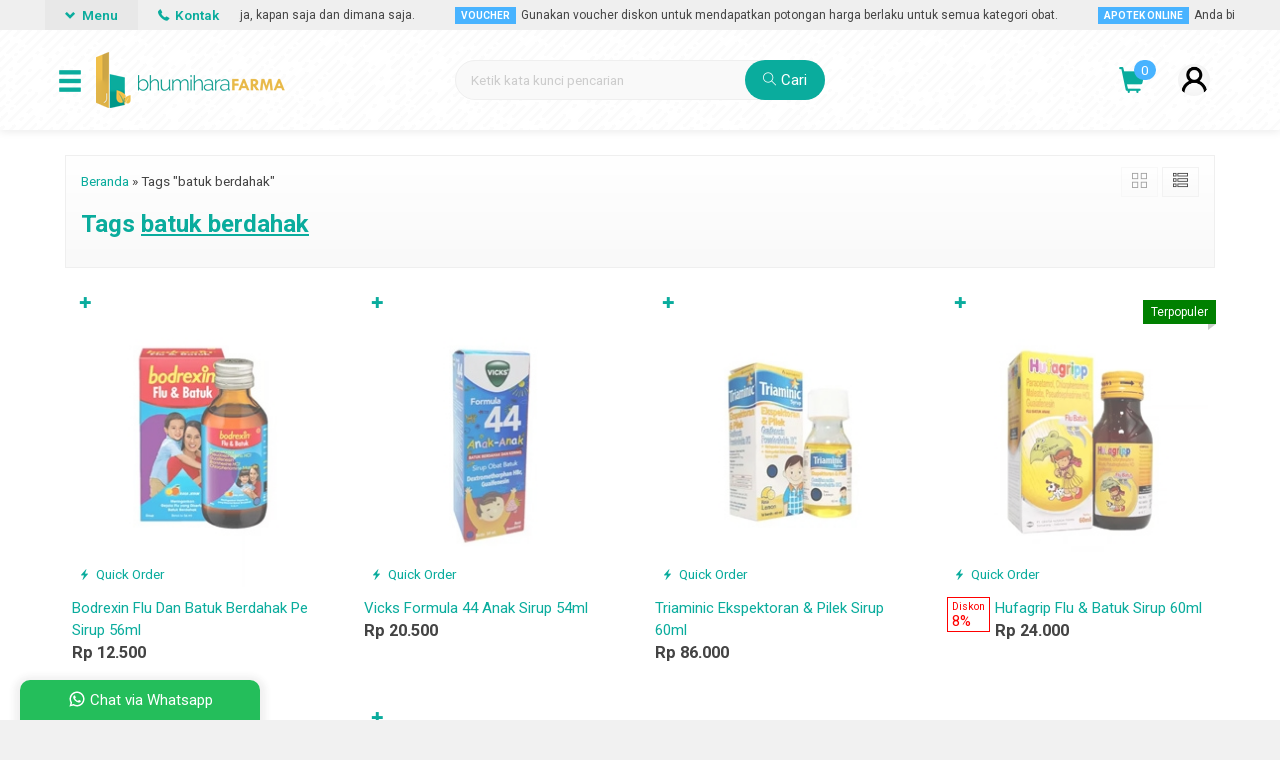

--- FILE ---
content_type: text/html; charset=UTF-8
request_url: https://www.bhumiharafarmasi.com/tag/batuk-berdahak/
body_size: 11762
content:
<!-- Archive - Oketheme.com -->
<!doctype html>
<html lang="en">
<head>
	<meta charset="UTF-8">
	<title>batuk berdahak | BhumiHara Farmasi</title>
	<meta name='robots' content='max-image-preview:large' />
<link rel='dns-prefetch' href='//fonts.googleapis.com' />
<link rel="alternate" type="application/rss+xml" title="BhumiHara Farmasi &raquo; batuk berdahak Tag Feed" href="https://www.bhumiharafarmasi.com/tag/batuk-berdahak/feed/" />
<style id='wp-img-auto-sizes-contain-inline-css' type='text/css'>
img:is([sizes=auto i],[sizes^="auto," i]){contain-intrinsic-size:3000px 1500px}
/*# sourceURL=wp-img-auto-sizes-contain-inline-css */
</style>
<link rel='stylesheet' id='mix-css' href='https://www.bhumiharafarmasi.com/wp-content/themes/olzhop-per/assets/css/mix.css?ver=1.1' media='screen' />
<link rel='stylesheet' id='oketoko-css' href='https://www.bhumiharafarmasi.com/wp-content/themes/olzhop-per/oketoko/assets/oketoko.css?ver=1.1' media='screen' />
<style id='classic-theme-styles-inline-css' type='text/css'>
/*! This file is auto-generated */
.wp-block-button__link{color:#fff;background-color:#32373c;border-radius:9999px;box-shadow:none;text-decoration:none;padding:calc(.667em + 2px) calc(1.333em + 2px);font-size:1.125em}.wp-block-file__button{background:#32373c;color:#fff;text-decoration:none}
/*# sourceURL=/wp-includes/css/classic-themes.min.css */
</style>
<link rel='stylesheet' id='oketheme-css' href='https://www.bhumiharafarmasi.com/wp-content/themes/olzhop-per/style.css?ver=1.1' media='all' />
<link rel='stylesheet' id='redux-google-fonts-olzhop_opt-css' href='https://fonts.googleapis.com/css?family=Roboto%3A100%2C200%2C300%2C400%2C500%2C600%2C700%2C800%2C900%2C100italic%2C200italic%2C300italic%2C400italic%2C500italic%2C600italic%2C700italic%2C800italic%2C900italic&#038;ver=1755828878' media='all' />
<script type="text/javascript" src="https://www.bhumiharafarmasi.com/wp-content/themes/olzhop-per/assets/js/jquery.min.js?ver=2.2.4" id="jquery-js"></script>
<link rel="https://api.w.org/" href="https://www.bhumiharafarmasi.com/wp-json/" /><link rel="alternate" title="JSON" type="application/json" href="https://www.bhumiharafarmasi.com/wp-json/wp/v2/tags/52" /><link rel="EditURI" type="application/rsd+xml" title="RSD" href="https://www.bhumiharafarmasi.com/xmlrpc.php?rsd" />
<meta name="generator" content="WordPress 6.9" />
	
	<!-- FAVICON -->
			<link href="https://www.bhumiharafarmasi.com/wp-content/uploads/2022/05/fav.png" rel="icon" />
	
	<!-- RESPONSIVE -->
			<link rel="stylesheet"  href="https://www.bhumiharafarmasi.com/wp-content/themes/olzhop-per/style-mobile.css" media="all" />
		<meta name="viewport" content="width=device-width, user-scalable=no" />
	
	<!-- OPEN GRAPH -->
	
	<!-- CSS MODIFY -->
	<style type="text/css">
		:root {
		  --color1: #0aac9d;
		  --color2: #48b3ff;
		}
		
				
				
		@media screen and (max-width:999px) {
			html body {background:#FFF; background-image:none}
		}
		
				
		.Putih {background:#FFFFFF;}
.Merah {background:#FF0000;}
.Biru {background:#0066FF;}
.Hijau {background:#009933;}
.Kuning {background:#FFFF00;}
.Orange {background:#FF6600;}
.Hitam {background:#000000;}
.Silver {background:#E6E6E6;}
.Biru-Muda {background:#00CCFF;}
.Ungu {background:#9933FF;}
.Pink {background:#FF3399;}
.Coklat {background:#8A2E00;}
				
				
/* Diatas merupakan format custom warna versi lama (template lain),
jangan dihapus bagi Anda yang sebelumnya memiliki
banyak postingan produk yang pilihan warnanya menggunakan
cara lama/versi lama. Cara terbaru menambahkan warna
berada pada tab Product Options > Warna Produk.*/

.small {
  font-size: 80%;
  line-height: 1.4em;
  display: none;
}		
	</style>

	<!-- HEADER CODE -->
	
	<!-- G WEBMASTER -->
	
	<!-- G TAGS -->
	
	<!-- G ANALYTICS -->
	
	<!-- FB PIXEL -->
	
	<!-- G reCAPTCHA -->
	<style type="text/css" title="dynamic-css" class="options-output">body{background-color:#f1f1f1;background-image:url('https://www.bhumiharafarmasi.com/wp-content/themes/olzhop-per/images/bg-default.png');}#headerwrap{background-color:#F7F7F7;background-image:url('https://www.bhumiharafarmasi.com/wp-content/themes/olzhop-per/images/bg-head.png');}body{font-family:Roboto;color:#444;font-size:15px;}</style>    
<style id='global-styles-inline-css' type='text/css'>
:root{--wp--preset--aspect-ratio--square: 1;--wp--preset--aspect-ratio--4-3: 4/3;--wp--preset--aspect-ratio--3-4: 3/4;--wp--preset--aspect-ratio--3-2: 3/2;--wp--preset--aspect-ratio--2-3: 2/3;--wp--preset--aspect-ratio--16-9: 16/9;--wp--preset--aspect-ratio--9-16: 9/16;--wp--preset--color--black: #000000;--wp--preset--color--cyan-bluish-gray: #abb8c3;--wp--preset--color--white: #ffffff;--wp--preset--color--pale-pink: #f78da7;--wp--preset--color--vivid-red: #cf2e2e;--wp--preset--color--luminous-vivid-orange: #ff6900;--wp--preset--color--luminous-vivid-amber: #fcb900;--wp--preset--color--light-green-cyan: #7bdcb5;--wp--preset--color--vivid-green-cyan: #00d084;--wp--preset--color--pale-cyan-blue: #8ed1fc;--wp--preset--color--vivid-cyan-blue: #0693e3;--wp--preset--color--vivid-purple: #9b51e0;--wp--preset--gradient--vivid-cyan-blue-to-vivid-purple: linear-gradient(135deg,rgb(6,147,227) 0%,rgb(155,81,224) 100%);--wp--preset--gradient--light-green-cyan-to-vivid-green-cyan: linear-gradient(135deg,rgb(122,220,180) 0%,rgb(0,208,130) 100%);--wp--preset--gradient--luminous-vivid-amber-to-luminous-vivid-orange: linear-gradient(135deg,rgb(252,185,0) 0%,rgb(255,105,0) 100%);--wp--preset--gradient--luminous-vivid-orange-to-vivid-red: linear-gradient(135deg,rgb(255,105,0) 0%,rgb(207,46,46) 100%);--wp--preset--gradient--very-light-gray-to-cyan-bluish-gray: linear-gradient(135deg,rgb(238,238,238) 0%,rgb(169,184,195) 100%);--wp--preset--gradient--cool-to-warm-spectrum: linear-gradient(135deg,rgb(74,234,220) 0%,rgb(151,120,209) 20%,rgb(207,42,186) 40%,rgb(238,44,130) 60%,rgb(251,105,98) 80%,rgb(254,248,76) 100%);--wp--preset--gradient--blush-light-purple: linear-gradient(135deg,rgb(255,206,236) 0%,rgb(152,150,240) 100%);--wp--preset--gradient--blush-bordeaux: linear-gradient(135deg,rgb(254,205,165) 0%,rgb(254,45,45) 50%,rgb(107,0,62) 100%);--wp--preset--gradient--luminous-dusk: linear-gradient(135deg,rgb(255,203,112) 0%,rgb(199,81,192) 50%,rgb(65,88,208) 100%);--wp--preset--gradient--pale-ocean: linear-gradient(135deg,rgb(255,245,203) 0%,rgb(182,227,212) 50%,rgb(51,167,181) 100%);--wp--preset--gradient--electric-grass: linear-gradient(135deg,rgb(202,248,128) 0%,rgb(113,206,126) 100%);--wp--preset--gradient--midnight: linear-gradient(135deg,rgb(2,3,129) 0%,rgb(40,116,252) 100%);--wp--preset--font-size--small: 13px;--wp--preset--font-size--medium: 20px;--wp--preset--font-size--large: 36px;--wp--preset--font-size--x-large: 42px;--wp--preset--spacing--20: 0.44rem;--wp--preset--spacing--30: 0.67rem;--wp--preset--spacing--40: 1rem;--wp--preset--spacing--50: 1.5rem;--wp--preset--spacing--60: 2.25rem;--wp--preset--spacing--70: 3.38rem;--wp--preset--spacing--80: 5.06rem;--wp--preset--shadow--natural: 6px 6px 9px rgba(0, 0, 0, 0.2);--wp--preset--shadow--deep: 12px 12px 50px rgba(0, 0, 0, 0.4);--wp--preset--shadow--sharp: 6px 6px 0px rgba(0, 0, 0, 0.2);--wp--preset--shadow--outlined: 6px 6px 0px -3px rgb(255, 255, 255), 6px 6px rgb(0, 0, 0);--wp--preset--shadow--crisp: 6px 6px 0px rgb(0, 0, 0);}:where(.is-layout-flex){gap: 0.5em;}:where(.is-layout-grid){gap: 0.5em;}body .is-layout-flex{display: flex;}.is-layout-flex{flex-wrap: wrap;align-items: center;}.is-layout-flex > :is(*, div){margin: 0;}body .is-layout-grid{display: grid;}.is-layout-grid > :is(*, div){margin: 0;}:where(.wp-block-columns.is-layout-flex){gap: 2em;}:where(.wp-block-columns.is-layout-grid){gap: 2em;}:where(.wp-block-post-template.is-layout-flex){gap: 1.25em;}:where(.wp-block-post-template.is-layout-grid){gap: 1.25em;}.has-black-color{color: var(--wp--preset--color--black) !important;}.has-cyan-bluish-gray-color{color: var(--wp--preset--color--cyan-bluish-gray) !important;}.has-white-color{color: var(--wp--preset--color--white) !important;}.has-pale-pink-color{color: var(--wp--preset--color--pale-pink) !important;}.has-vivid-red-color{color: var(--wp--preset--color--vivid-red) !important;}.has-luminous-vivid-orange-color{color: var(--wp--preset--color--luminous-vivid-orange) !important;}.has-luminous-vivid-amber-color{color: var(--wp--preset--color--luminous-vivid-amber) !important;}.has-light-green-cyan-color{color: var(--wp--preset--color--light-green-cyan) !important;}.has-vivid-green-cyan-color{color: var(--wp--preset--color--vivid-green-cyan) !important;}.has-pale-cyan-blue-color{color: var(--wp--preset--color--pale-cyan-blue) !important;}.has-vivid-cyan-blue-color{color: var(--wp--preset--color--vivid-cyan-blue) !important;}.has-vivid-purple-color{color: var(--wp--preset--color--vivid-purple) !important;}.has-black-background-color{background-color: var(--wp--preset--color--black) !important;}.has-cyan-bluish-gray-background-color{background-color: var(--wp--preset--color--cyan-bluish-gray) !important;}.has-white-background-color{background-color: var(--wp--preset--color--white) !important;}.has-pale-pink-background-color{background-color: var(--wp--preset--color--pale-pink) !important;}.has-vivid-red-background-color{background-color: var(--wp--preset--color--vivid-red) !important;}.has-luminous-vivid-orange-background-color{background-color: var(--wp--preset--color--luminous-vivid-orange) !important;}.has-luminous-vivid-amber-background-color{background-color: var(--wp--preset--color--luminous-vivid-amber) !important;}.has-light-green-cyan-background-color{background-color: var(--wp--preset--color--light-green-cyan) !important;}.has-vivid-green-cyan-background-color{background-color: var(--wp--preset--color--vivid-green-cyan) !important;}.has-pale-cyan-blue-background-color{background-color: var(--wp--preset--color--pale-cyan-blue) !important;}.has-vivid-cyan-blue-background-color{background-color: var(--wp--preset--color--vivid-cyan-blue) !important;}.has-vivid-purple-background-color{background-color: var(--wp--preset--color--vivid-purple) !important;}.has-black-border-color{border-color: var(--wp--preset--color--black) !important;}.has-cyan-bluish-gray-border-color{border-color: var(--wp--preset--color--cyan-bluish-gray) !important;}.has-white-border-color{border-color: var(--wp--preset--color--white) !important;}.has-pale-pink-border-color{border-color: var(--wp--preset--color--pale-pink) !important;}.has-vivid-red-border-color{border-color: var(--wp--preset--color--vivid-red) !important;}.has-luminous-vivid-orange-border-color{border-color: var(--wp--preset--color--luminous-vivid-orange) !important;}.has-luminous-vivid-amber-border-color{border-color: var(--wp--preset--color--luminous-vivid-amber) !important;}.has-light-green-cyan-border-color{border-color: var(--wp--preset--color--light-green-cyan) !important;}.has-vivid-green-cyan-border-color{border-color: var(--wp--preset--color--vivid-green-cyan) !important;}.has-pale-cyan-blue-border-color{border-color: var(--wp--preset--color--pale-cyan-blue) !important;}.has-vivid-cyan-blue-border-color{border-color: var(--wp--preset--color--vivid-cyan-blue) !important;}.has-vivid-purple-border-color{border-color: var(--wp--preset--color--vivid-purple) !important;}.has-vivid-cyan-blue-to-vivid-purple-gradient-background{background: var(--wp--preset--gradient--vivid-cyan-blue-to-vivid-purple) !important;}.has-light-green-cyan-to-vivid-green-cyan-gradient-background{background: var(--wp--preset--gradient--light-green-cyan-to-vivid-green-cyan) !important;}.has-luminous-vivid-amber-to-luminous-vivid-orange-gradient-background{background: var(--wp--preset--gradient--luminous-vivid-amber-to-luminous-vivid-orange) !important;}.has-luminous-vivid-orange-to-vivid-red-gradient-background{background: var(--wp--preset--gradient--luminous-vivid-orange-to-vivid-red) !important;}.has-very-light-gray-to-cyan-bluish-gray-gradient-background{background: var(--wp--preset--gradient--very-light-gray-to-cyan-bluish-gray) !important;}.has-cool-to-warm-spectrum-gradient-background{background: var(--wp--preset--gradient--cool-to-warm-spectrum) !important;}.has-blush-light-purple-gradient-background{background: var(--wp--preset--gradient--blush-light-purple) !important;}.has-blush-bordeaux-gradient-background{background: var(--wp--preset--gradient--blush-bordeaux) !important;}.has-luminous-dusk-gradient-background{background: var(--wp--preset--gradient--luminous-dusk) !important;}.has-pale-ocean-gradient-background{background: var(--wp--preset--gradient--pale-ocean) !important;}.has-electric-grass-gradient-background{background: var(--wp--preset--gradient--electric-grass) !important;}.has-midnight-gradient-background{background: var(--wp--preset--gradient--midnight) !important;}.has-small-font-size{font-size: var(--wp--preset--font-size--small) !important;}.has-medium-font-size{font-size: var(--wp--preset--font-size--medium) !important;}.has-large-font-size{font-size: var(--wp--preset--font-size--large) !important;}.has-x-large-font-size{font-size: var(--wp--preset--font-size--x-large) !important;}
/*# sourceURL=global-styles-inline-css */
</style>
</head>
<body>


<div class="mainwrap">  <!-- Start Mainwrap -->
	
	<!-- Top Header (Stiky) -->
	<div id="topwrap">

		<div class="tophead">
					<div class="newsticker">
			<ul>
				<li><span>Apotek Online</span>Anda bisa memesan obat apa saja, kapan saja dan dimana saja.</li><li><span>Voucher</span>Gunakan voucher diskon untuk mendapatkan potongan harga berlaku untuk semua kategori obat.</li>			 </ul>
		</div>
				<div class="topmenu">
				<div class="togglemenu"><i class="glyphicon glyphicon-chevron-down"></i> Menu</div>
				<a class="pop" href="#kontak-kami" data-fancybox="kontak-kami">
						<i class="el-icon-phone" style="font-size:85%;margin-right:3px"></i> Kontak</span>
				</a>
			</div>
			<div class="navi">
									<ul class="naviku">
						<li class="home"><a href="https://www.bhumiharafarmasi.com"><i class="el-icon-home" style="margin-right:5px"></i> Beranda</a></li>					
						<li class="page_item page-item-16"><a href="https://www.bhumiharafarmasi.com/cek-biaya-kirim/">Cek Biaya Kirim</a></li>
<li class="page_item page-item-15"><a href="https://www.bhumiharafarmasi.com/cek-resi/">Cek Resi</a></li>
<li class="page_item page-item-14"><a href="https://www.bhumiharafarmasi.com/katalog/">Katalog</a></li>
<li class="page_item page-item-13"><a href="https://www.bhumiharafarmasi.com/konfirmasi/">Konfirmasi</a></li>
<li class="page_item page-item-7"><a href="https://www.bhumiharafarmasi.com/testimonial/">Testimonial</a></li>
																	</ul>
							</div>
		</div>
		<div id="headerwrap">
			<div class="header">
				<div class="headleft">
					<button><i class="glyphicon glyphicon-menu-hamburger"></i></button>
					<div class="navigori">
						<div class="headtitle">
							<span><i class="glyphicon glyphicon-bookmark" style="font-size:80%"></i> Kategori Belanja</span>
						</div>
						<ul>
								<li class="cat-item cat-item-18"><a href="https://www.bhumiharafarmasi.com/category/alkes/">Alkes</a>
</li>
	<li class="cat-item cat-item-4"><a href="https://www.bhumiharafarmasi.com/category/analgesik-antipiretik-syr/">Analgesik &amp; Antipiretik Syr</a>
</li>
	<li class="cat-item cat-item-3"><a href="https://www.bhumiharafarmasi.com/category/analgesik-antipiretik-tablet/">Analgesik &amp; Antipiretik Tablet</a>
</li>
	<li class="cat-item cat-item-17"><a href="https://www.bhumiharafarmasi.com/category/baby/">Baby</a>
</li>
	<li class="cat-item cat-item-7"><a href="https://www.bhumiharafarmasi.com/category/flu-batuk-syr-anak/">Flu &amp; Batuk Syr Anak</a>
</li>
	<li class="cat-item cat-item-6"><a href="https://www.bhumiharafarmasi.com/category/flu-batuk-syr-dewasa/">Flu &amp; Batuk Syr Dewasa</a>
</li>
	<li class="cat-item cat-item-5"><a href="https://www.bhumiharafarmasi.com/category/flu-batuk-tablet/">Flu &amp; Batuk Tablet</a>
</li>
	<li class="cat-item cat-item-19"><a href="https://www.bhumiharafarmasi.com/category/lain-lain/">Lain-lain</a>
</li>
	<li class="cat-item cat-item-8"><a href="https://www.bhumiharafarmasi.com/category/maag-tablet-syr/">Maag Tablet &amp; Syr</a>
</li>
	<li class="cat-item cat-item-16"><a href="https://www.bhumiharafarmasi.com/category/mata-hidung-telinga-mulut/">Mata, Hidung, Telinga, Mulut</a>
</li>
	<li class="cat-item cat-item-12"><a href="https://www.bhumiharafarmasi.com/category/minyak/">Minyak</a>
</li>
	<li class="cat-item cat-item-9"><a href="https://www.bhumiharafarmasi.com/category/pencernaan-dewasa-anak/">Pencernaan Dewasa &amp; Anak</a>
</li>
	<li class="cat-item cat-item-15"><a href="https://www.bhumiharafarmasi.com/category/sex-health/">Sex Health</a>
</li>
	<li class="cat-item cat-item-13"><a href="https://www.bhumiharafarmasi.com/category/topikal-hangat/">Topikal Hangat</a>
</li>
	<li class="cat-item cat-item-14"><a href="https://www.bhumiharafarmasi.com/category/topikal-lain-lain/">Topikal lain-lain</a>
</li>
	<li class="cat-item cat-item-1"><a href="https://www.bhumiharafarmasi.com/category/uncategorized/">Uncategorized</a>
</li>
	<li class="cat-item cat-item-11"><a href="https://www.bhumiharafarmasi.com/category/vitamin-anak/">Vitamin Anak</a>
</li>
	<li class="cat-item cat-item-10"><a href="https://www.bhumiharafarmasi.com/category/vitamin-dewasa/">Vitamin Dewasa</a>
</li>
						</ul>
					</div>
					<div class="headlogo">
													<a href="https://www.bhumiharafarmasi.com"><img src="https://www.bhumiharafarmasi.com/wp-content/uploads/2022/05/logo-baru.png"></a>
											</div>
				</div>
				
				<div class="headmid">
					<form method="get" action="https://www.bhumiharafarmasi.com" role="search" class="searching" >
						<input type="search" name="s" placeholder="Ketik kata kunci pencarian">
						<button type="submit" role="button"><i class="ti-search" style="font-size:90%"></i> Cari</button>
					</form>
				</div>
				<div class="headright">
					<div>
													<div class="topmember">
								<div id="ppcircle" style="width:32px;height:32px;margin-top:4px;display:block;background-image: url(https://www.bhumiharafarmasi.com/wp-content/themes/olzhop-per/images/gravatar.jpg);"></div>
							</div>
							<div id="topmember">
								<span class="closemember cornerclose"><i class="ti-close"></i></span>
								<div class="menumember">
									<ul>
										<li>Halo, Guest!</li>
										<a href="#loginpop" class="pop" >
										<li><i class="ti-lock" style="margin-right: 10px;"></i> Masuk</li></a>
										<a href="https://www.bhumiharafarmasi.com/daftar"><li><i class="ti-hand-point-up" style="margin-right: 10px;"></i> Daftar</li></a>
									</ul>
								</div>
							</div>
													<div class="topcart">
								<i class="glyphicon glyphicon-shopping-cart"></i><span id="external-jumlah" class="pcs"></span>
							</div>
							<div id="rincian">
								<div class="headtitle">
									<span>Keranjang Belanja</span>
								</div>
								<span class="closerincian cornerclose"><i class="ti-close"></i></span>
								<div id="jcart">			<input type='hidden' name='jcartToken' value='3df29309ddf0f48403189670e5bf1e69' />			<table border='0'>					
            <tr>
				<td id='jcart-qty' style='display:none'>0</td>
            </tr>
            <tr>
                <td id='jcart-empty' colspan='5'>
					<p style='font-size:110%;'>
						Oops, keranjang belanja Anda kosong!<br/>
						<input style='padding:0;height:0;visibility:hidden' name='okecart' type='text' value='' required>
					</p>
                </td>
            </tr>				</tbody>			</table></div>								<a href="https://www.bhumiharafarmasi.com/cart">
									<button type="button">Checkout</button>
								</a>
							</div>
												<div class="topsearch">
							<i class="glyphicon glyphicon-search"></i>
						</div>
						<div style="clear: both"></div>
					</div>
				</div>
			</div>
		</div>
	</div>
	
	<!-- Start Container -->
	
	<div id="containwrap">
		<div class="maincontain"><div class="katarsip">
	<div class="overback" ></div>
	<div style="position:relative">
		<div class="crumbs" itemscope itemtype="http://schema.org/BreadcrumbList"><span itemprop="itemListElement" itemscope itemtype="http://schema.org/ListItem"><a class="crumbs__link" href="https://www.bhumiharafarmasi.com/" itemprop="item"><span itemprop="name">Beranda</span></a><meta itemprop="position" content="1" /></span> &raquo; <span class="crumbs__current">Tags "batuk berdahak"</span></div><!-- .breadcrumbs -->		<h1>
						Tags <u>batuk berdahak</u>
					</h1>
				<div class="look">
			<span class='info gridlook look-active'><i class='ti-view-grid'></i></span> 
			<span class='info listlook'><i class='ti-view-list-alt'></i></span>
		</div>
	</div>
</div>
<div class="areafeed">
			<!-- Loop - Oketheme.com -->
<div class="gridpad">
	<div class="grid">
		<div class="imgthumb">
			<a href="https://www.bhumiharafarmasi.com/bodrexin-flu-dan-batuk-berdahak-pe-sirup-56ml/" rel="bookmark" title="Bodrexin Flu Dan Batuk Berdahak Pe Sirup 56ml">
				<img class="lazy" data-src="https://www.bhumiharafarmasi.com/wp-content/uploads/2022/05/Bodrexin-syr-berdahak-264x300.jpg" width="264" height="340">
			</a>
			
			 
				<div class="quicklabel">
					<a href="#quickorder" class="pop quicklink" data-btn="yes" data-url="https://www.bhumiharafarmasi.com/bodrexin-flu-dan-batuk-berdahak-pe-sirup-56ml/" data-title="&#10003; Bodrexin Flu Dan Batuk Berdahak Pe Sirup 56ml" data-img="https://www.bhumiharafarmasi.com/wp-content/uploads/2022/05/Bodrexin-syr-berdahak-264x300.jpg"title="Quick Order: Bodrexin Flu Dan Batuk Berdahak Pe Sirup 56ml">
						<span class="glyphicon glyphicon-flash"></span> Quick Order					</a>
				</div>
					</div>
		
				
		<div class="tithumb">
						<a class="judul" href="https://www.bhumiharafarmasi.com/bodrexin-flu-dan-batuk-berdahak-pe-sirup-56ml/" title="Bodrexin Flu Dan Batuk Berdahak Pe Sirup 56ml">
				Bodrexin Flu Dan Batuk Berdahak Pe Sirup 56ml			</a>		
			<br/>
			<p>BODREXIN FLU DAN BATUK SIRUP mengandung zat aktif Paracetamol, Bromhexine, Pseudoephedrine, Glyceryl Guaiacolate, Chlorpheniramine maleat. Obat ini digunakan untuk mengatasi gejala flu seperti demam, sakit kepala, bersin-bersin, hidung tersumbat disertai batuk berdahak. Indikasi Umum Meredakan gejala flu, seperti demam, sakit kepala, hidung tersumbat dan bersin-bersin yang disertai batuk berdahak Komposisi Per 5 mL: Paracetamol 100&#8230; <a href="https://www.bhumiharafarmasi.com/bodrexin-flu-dan-batuk-berdahak-pe-sirup-56ml/">selengkapnya</a></p>
			
			<span class="hargathumb">Rp 12.500</span><div class="small stock_kode" style="margin:5px 0"><font color="green"><span class="glyphicon glyphicon-ok"></span> Tersedia</font> / FBSA021</div><div class="buttonthumb">											<form method="post" action="https://www.bhumiharafarmasi.com/bodrexin-flu-dan-batuk-berdahak-pe-sirup-56ml/" class="jcart" style="display:inline-block">
							<input type="hidden" id="kode 653586410" value="413" />
							<input type="hidden" name="jcartToken" value="3df29309ddf0f48403189670e5bf1e69" />
							<input type="hidden" name="my-item-id" id="kodebaru 653586410" value="413/-/" />
							<input type="hidden" name="my-item-name" value="Bodrexin Flu Dan Batuk Berdahak Pe Sirup 56ml" />
							<input type="hidden" name="my-item-berat" value="120" />
							<input type="hidden" name="my-item-url" value="https://www.bhumiharafarmasi.com/bodrexin-flu-dan-batuk-berdahak-pe-sirup-56ml/" />
							<input type="hidden" name="my-item-qty" value="1" />
							<input type="hidden" name="my-item-price" id="harga 653586410" value="12500" />
							<input type="hidden" name="my-item-thumb" value="
							https://www.bhumiharafarmasi.com/wp-content/uploads/2022/05/Bodrexin-syr-berdahak-75x85.jpg" />
							<button type="submit" name="my-add-button" data-title="Bodrexin Flu Dan Batuk Berdahak Pe Sirup 56ml" data-img="https://www.bhumiharafarmasi.com/wp-content/uploads/2022/05/Bodrexin-syr-berdahak-75x85.jpg" title="Tambah ke Keranjang" class="buyt pixel_addtocart">
								&#10010;
							</button>
						</form>
										<a href="https://www.bhumiharafarmasi.com/bodrexin-flu-dan-batuk-berdahak-pe-sirup-56ml/">
						<button type="button" class="detailt">
							Lihat Detail
						</button>
					</a>
				</div>		</div>
	</div>
</div>
			<!-- Loop - Oketheme.com -->
<div class="gridpad">
	<div class="grid">
		<div class="imgthumb">
			<a href="https://www.bhumiharafarmasi.com/vicks-formula-44-anak-sirup-54ml/" rel="bookmark" title="Vicks Formula 44 Anak Sirup 54ml">
				<img class="lazy" data-src="https://www.bhumiharafarmasi.com/wp-content/uploads/2022/05/Vicks-syr-anak-264x300.jpg" width="264" height="340">
			</a>
			
			 
				<div class="quicklabel">
					<a href="#quickorder" class="pop quicklink" data-btn="yes" data-url="https://www.bhumiharafarmasi.com/vicks-formula-44-anak-sirup-54ml/" data-title="&#10003; Vicks Formula 44 Anak Sirup 54ml" data-img="https://www.bhumiharafarmasi.com/wp-content/uploads/2022/05/Vicks-syr-anak-264x300.jpg"title="Quick Order: Vicks Formula 44 Anak Sirup 54ml">
						<span class="glyphicon glyphicon-flash"></span> Quick Order					</a>
				</div>
					</div>
		
				
		<div class="tithumb">
						<a class="judul" href="https://www.bhumiharafarmasi.com/vicks-formula-44-anak-sirup-54ml/" title="Vicks Formula 44 Anak Sirup 54ml">
				Vicks Formula 44 Anak Sirup 54ml			</a>		
			<br/>
			<p>VICKS FORMULA 44 SIRUP adalah obat yang mengandung Dextromethorphan HBr dan Guaifenesin, digunakan untuk mengatasi batuk berdahak maupun tidak berdahak pada anak. Indikasi Umum Meredakan batuk yang disebabkan oleh flu dan pilek Komposisi Guaifenesin, dekstrometorfan HBr Dosis Gunakan setiap 4 jam sesuai kebutuhan. Anak 2 &#8211; 6 tahun: 1 sdth, 6 &#8211; 12 tahun: 2&#8230; <a href="https://www.bhumiharafarmasi.com/vicks-formula-44-anak-sirup-54ml/">selengkapnya</a></p>
			
			<span class="hargathumb">Rp 20.500</span><div class="small stock_kode" style="margin:5px 0"><font color="green"><span class="glyphicon glyphicon-ok"></span> Tersedia</font> / FBSA016</div><div class="buttonthumb">											<form method="post" action="https://www.bhumiharafarmasi.com/vicks-formula-44-anak-sirup-54ml/" class="jcart" style="display:inline-block">
							<input type="hidden" id="kode 1708790391" value="398" />
							<input type="hidden" name="jcartToken" value="3df29309ddf0f48403189670e5bf1e69" />
							<input type="hidden" name="my-item-id" id="kodebaru 1708790391" value="398/-/" />
							<input type="hidden" name="my-item-name" value="Vicks Formula 44 Anak Sirup 54ml" />
							<input type="hidden" name="my-item-berat" value="120" />
							<input type="hidden" name="my-item-url" value="https://www.bhumiharafarmasi.com/vicks-formula-44-anak-sirup-54ml/" />
							<input type="hidden" name="my-item-qty" value="1" />
							<input type="hidden" name="my-item-price" id="harga 1708790391" value="20500" />
							<input type="hidden" name="my-item-thumb" value="
							https://www.bhumiharafarmasi.com/wp-content/uploads/2022/05/Vicks-syr-anak-75x85.jpg" />
							<button type="submit" name="my-add-button" data-title="Vicks Formula 44 Anak Sirup 54ml" data-img="https://www.bhumiharafarmasi.com/wp-content/uploads/2022/05/Vicks-syr-anak-75x85.jpg" title="Tambah ke Keranjang" class="buyt pixel_addtocart">
								&#10010;
							</button>
						</form>
										<a href="https://www.bhumiharafarmasi.com/vicks-formula-44-anak-sirup-54ml/">
						<button type="button" class="detailt">
							Lihat Detail
						</button>
					</a>
				</div>		</div>
	</div>
</div>
			<!-- Loop - Oketheme.com -->
<div class="gridpad">
	<div class="grid">
		<div class="imgthumb">
			<a href="https://www.bhumiharafarmasi.com/triaminic-ekspektoran-pilek-sirup-60ml/" rel="bookmark" title="Triaminic Ekspektoran &#038; Pilek Sirup 60ml">
				<img class="lazy" data-src="https://www.bhumiharafarmasi.com/wp-content/uploads/2022/05/Triaminic-exp-264x300.jpg" width="264" height="340">
			</a>
			
			 
				<div class="quicklabel">
					<a href="#quickorder" class="pop quicklink" data-btn="yes" data-url="https://www.bhumiharafarmasi.com/triaminic-ekspektoran-pilek-sirup-60ml/" data-title="&#10003; Triaminic Ekspektoran &#038; Pilek Sirup 60ml" data-img="https://www.bhumiharafarmasi.com/wp-content/uploads/2022/05/Triaminic-exp-264x300.jpg"title="Quick Order: Triaminic Ekspektoran &#038; Pilek Sirup 60ml">
						<span class="glyphicon glyphicon-flash"></span> Quick Order					</a>
				</div>
					</div>
		
				
		<div class="tithumb">
						<a class="judul" href="https://www.bhumiharafarmasi.com/triaminic-ekspektoran-pilek-sirup-60ml/" title="Triaminic Ekspektoran &#038; Pilek Sirup 60ml">
				Triaminic Ekspektoran &#038; Pilek Sirup 60ml			</a>		
			<br/>
			<p>TRIAMINIC EKSPEKTORAN &amp; PILEK SIRUP adalah obat dengan varian rasa Lemon yang mengandung Pseudoefedrin dan Guaifenesin, digunakan untuk meringankan gejala pilek seperti bersin-bersin dan hidung tersumbat serta batuk berdahak. Indikasi Umum Meringankan bersin-bersin, meringankan batuk berdahak, dan melegakan hidung tersumbat karena pilek. Komposisi Per 5 mL: Pseudoephedrine HCl 15 mg, guaifenesin 50 mg Dosis •&#8230; <a href="https://www.bhumiharafarmasi.com/triaminic-ekspektoran-pilek-sirup-60ml/">selengkapnya</a></p>
			
			<span class="hargathumb">Rp 86.000</span><div class="small stock_kode" style="margin:5px 0"><font color="green"><span class="glyphicon glyphicon-ok"></span> Tersedia</font> / FBSA010</div><div class="buttonthumb">											<form method="post" action="https://www.bhumiharafarmasi.com/triaminic-ekspektoran-pilek-sirup-60ml/" class="jcart" style="display:inline-block">
							<input type="hidden" id="kode 1018493711" value="377" />
							<input type="hidden" name="jcartToken" value="3df29309ddf0f48403189670e5bf1e69" />
							<input type="hidden" name="my-item-id" id="kodebaru 1018493711" value="377/-/" />
							<input type="hidden" name="my-item-name" value="Triaminic Ekspektoran &#038; Pilek Sirup 60ml" />
							<input type="hidden" name="my-item-berat" value="120" />
							<input type="hidden" name="my-item-url" value="https://www.bhumiharafarmasi.com/triaminic-ekspektoran-pilek-sirup-60ml/" />
							<input type="hidden" name="my-item-qty" value="1" />
							<input type="hidden" name="my-item-price" id="harga 1018493711" value="86000" />
							<input type="hidden" name="my-item-thumb" value="
							https://www.bhumiharafarmasi.com/wp-content/uploads/2022/05/Triaminic-exp-75x85.jpg" />
							<button type="submit" name="my-add-button" data-title="Triaminic Ekspektoran &#038; Pilek Sirup 60ml" data-img="https://www.bhumiharafarmasi.com/wp-content/uploads/2022/05/Triaminic-exp-75x85.jpg" title="Tambah ke Keranjang" class="buyt pixel_addtocart">
								&#10010;
							</button>
						</form>
										<a href="https://www.bhumiharafarmasi.com/triaminic-ekspektoran-pilek-sirup-60ml/">
						<button type="button" class="detailt">
							Lihat Detail
						</button>
					</a>
				</div>		</div>
	</div>
</div>
			<!-- Loop - Oketheme.com -->
<div class="gridpad">
	<div class="grid">
		<div class="imgthumb">
			<a href="https://www.bhumiharafarmasi.com/hufagrip-flu-batuk-sirup-60ml/" rel="bookmark" title="Hufagrip Flu &#038; Batuk Sirup 60ml">
				<img class="lazy" data-src="https://www.bhumiharafarmasi.com/wp-content/uploads/2022/05/Hufagrip-flu-batuk-264x300.jpg" width="264" height="340">
			</a>
			
			 
				<div class="quicklabel">
					<a href="#quickorder" class="pop quicklink" data-btn="yes" data-url="https://www.bhumiharafarmasi.com/hufagrip-flu-batuk-sirup-60ml/" data-title="&#10003; Hufagrip Flu &#038; Batuk Sirup 60ml" data-img="https://www.bhumiharafarmasi.com/wp-content/uploads/2022/05/Hufagrip-flu-batuk-264x300.jpg"title="Quick Order: Hufagrip Flu &#038; Batuk Sirup 60ml">
						<span class="glyphicon glyphicon-flash"></span> Quick Order					</a>
				</div>
					</div>
		
		<span class="labeli" style="background:green">Terpopuler</span>		
		<div class="tithumb">
					<div class="disclabel">
			<span><strong style="font-size:70%">Diskon</strong><br/>
			8% 
			</span>
		</div> 
				<a class="judul" href="https://www.bhumiharafarmasi.com/hufagrip-flu-batuk-sirup-60ml/" title="Hufagrip Flu &#038; Batuk Sirup 60ml">
				Hufagrip Flu &#038; Batuk Sirup 60ml			</a>		
			<br/>
			<p>HUFAGRIP FLU &amp; BATUK merupakan obat yang mengandung Paracetamol, Chlorpeniramin Maleat, Pseudoefedrin HCl dan Guaifenesin digunakan untuk mengobati gejala flu seperti demam, sakit kepala, hidung tersumbat disertai bersin. Indikasi Umum Untuk meringankan gejala- gejala flu seperti demam, sakit kepala, hidung tersumbat, dan bersin-bersin disertai batuk berdahak. Komposisi Tiap 5 ml mengandung Paracetamol 120 mg, Pseudoephedrine&#8230; <a href="https://www.bhumiharafarmasi.com/hufagrip-flu-batuk-sirup-60ml/">selengkapnya</a></p>
			
			<span class="hargathumb">Rp 24.000</span> <span class="coret small">Rp 26.000</span><div class="small stock_kode" style="margin:5px 0"><font color="green"><span class="glyphicon glyphicon-ok"></span> Tersedia</font> / FBSA001</div><div class="buttonthumb">											<form method="post" action="https://www.bhumiharafarmasi.com/hufagrip-flu-batuk-sirup-60ml/" class="jcart" style="display:inline-block">
							<input type="hidden" id="kode 661410067" value="347" />
							<input type="hidden" name="jcartToken" value="3df29309ddf0f48403189670e5bf1e69" />
							<input type="hidden" name="my-item-id" id="kodebaru 661410067" value="347/-/" />
							<input type="hidden" name="my-item-name" value="Hufagrip Flu &#038; Batuk Sirup 60ml" />
							<input type="hidden" name="my-item-berat" value="100" />
							<input type="hidden" name="my-item-url" value="https://www.bhumiharafarmasi.com/hufagrip-flu-batuk-sirup-60ml/" />
							<input type="hidden" name="my-item-qty" value="1" />
							<input type="hidden" name="my-item-price" id="harga 661410067" value="24000" />
							<input type="hidden" name="my-item-thumb" value="
							https://www.bhumiharafarmasi.com/wp-content/uploads/2022/05/Hufagrip-flu-batuk-75x85.jpg" />
							<button type="submit" name="my-add-button" data-title="Hufagrip Flu &#038; Batuk Sirup 60ml" data-img="https://www.bhumiharafarmasi.com/wp-content/uploads/2022/05/Hufagrip-flu-batuk-75x85.jpg" title="Tambah ke Keranjang" class="buyt pixel_addtocart">
								&#10010;
							</button>
						</form>
										<a href="https://www.bhumiharafarmasi.com/hufagrip-flu-batuk-sirup-60ml/">
						<button type="button" class="detailt">
							Lihat Detail
						</button>
					</a>
				</div>		</div>
	</div>
</div>
			<!-- Loop - Oketheme.com -->
<div class="gridpad">
	<div class="grid">
		<div class="imgthumb">
			<a href="https://www.bhumiharafarmasi.com/silex-sirup-100ml/" rel="bookmark" title="Silex Sirup 100ml">
				<img class="lazy" data-src="https://www.bhumiharafarmasi.com/wp-content/uploads/2022/05/silex-264x300.jpg" width="264" height="340">
			</a>
			
			 
				<div class="quicklabel">
					<a href="#quickorder" class="pop quicklink" data-btn="yes" data-url="https://www.bhumiharafarmasi.com/silex-sirup-100ml/" data-title="&#10003; Silex Sirup 100ml" data-img="https://www.bhumiharafarmasi.com/wp-content/uploads/2022/05/silex-264x300.jpg"title="Quick Order: Silex Sirup 100ml">
						<span class="glyphicon glyphicon-flash"></span> Quick Order					</a>
				</div>
					</div>
		
				
		<div class="tithumb">
					<div class="disclabel">
			<span><strong style="font-size:70%">Diskon</strong><br/>
			4% 
			</span>
		</div> 
				<a class="judul" href="https://www.bhumiharafarmasi.com/silex-sirup-100ml/" title="Silex Sirup 100ml">
				Silex Sirup 100ml			</a>		
			<br/>
			<p>SILEX SIRUP merupakan obat herbal dengan kandungan ekstrak Thyme, ekstrak Primulae, ekstrak Althaea, ekstrak Droserae, ekstrak Serpylli, Eucalyptus oil, Anise oil, Menthol oil, Saccharin dalam bentuk sirup. Obat ini digunakan untuk membantu meredakan batuk berdahak, membantu melegakan tenggorokan dan pilek. Indikasi Umum Membantu meredakan batuk berdahak, melegakan tenggorokan dan pilek Komposisi Per 5 mL: Ekstrak&#8230; <a href="https://www.bhumiharafarmasi.com/silex-sirup-100ml/">selengkapnya</a></p>
			
			<span class="hargathumb">Rp 85.000</span> <span class="coret small">Rp 89.000</span><div class="small stock_kode" style="margin:5px 0"><font color="green"><span class="glyphicon glyphicon-ok"></span> Tersedia</font> / FBSD</div><div class="buttonthumb">											<form method="post" action="https://www.bhumiharafarmasi.com/silex-sirup-100ml/" class="jcart" style="display:inline-block">
							<input type="hidden" id="kode 1790808809" value="344" />
							<input type="hidden" name="jcartToken" value="3df29309ddf0f48403189670e5bf1e69" />
							<input type="hidden" name="my-item-id" id="kodebaru 1790808809" value="344/-/" />
							<input type="hidden" name="my-item-name" value="Silex Sirup 100ml" />
							<input type="hidden" name="my-item-berat" value="120" />
							<input type="hidden" name="my-item-url" value="https://www.bhumiharafarmasi.com/silex-sirup-100ml/" />
							<input type="hidden" name="my-item-qty" value="1" />
							<input type="hidden" name="my-item-price" id="harga 1790808809" value="85000" />
							<input type="hidden" name="my-item-thumb" value="
							https://www.bhumiharafarmasi.com/wp-content/uploads/2022/05/silex-75x85.jpg" />
							<button type="submit" name="my-add-button" data-title="Silex Sirup 100ml" data-img="https://www.bhumiharafarmasi.com/wp-content/uploads/2022/05/silex-75x85.jpg" title="Tambah ke Keranjang" class="buyt pixel_addtocart">
								&#10010;
							</button>
						</form>
										<a href="https://www.bhumiharafarmasi.com/silex-sirup-100ml/">
						<button type="button" class="detailt">
							Lihat Detail
						</button>
					</a>
				</div>		</div>
	</div>
</div>
			<!-- Loop - Oketheme.com -->
<div class="gridpad">
	<div class="grid">
		<div class="imgthumb">
			<a href="https://www.bhumiharafarmasi.com/obh-nellco-special-pe-sirup-100ml/" rel="bookmark" title="OBH Nellco Special PE Sirup 100ml">
				<img class="lazy" data-src="https://www.bhumiharafarmasi.com/wp-content/uploads/2022/05/Obh-nelco-spesial-264x300.jpg" width="264" height="340">
			</a>
			
			 
				<div class="quicklabel">
					<a href="#quickorder" class="pop quicklink" data-btn="yes" data-url="https://www.bhumiharafarmasi.com/obh-nellco-special-pe-sirup-100ml/" data-title="&#10003; OBH Nellco Special PE Sirup 100ml" data-img="https://www.bhumiharafarmasi.com/wp-content/uploads/2022/05/Obh-nelco-spesial-264x300.jpg"title="Quick Order: OBH Nellco Special PE Sirup 100ml">
						<span class="glyphicon glyphicon-flash"></span> Quick Order					</a>
				</div>
					</div>
		
				
		<div class="tithumb">
						<a class="judul" href="https://www.bhumiharafarmasi.com/obh-nellco-special-pe-sirup-100ml/" title="OBH Nellco Special PE Sirup 100ml">
				OBH Nellco Special PE Sirup 100ml			</a>		
			<br/>
			<p>OBH NELLCO SPECIAL PE merupakan obat sirup yang mengandung Ammonium Chloride, Chlorphenamine Maleate, Glycyrrhizae Succus, Paracetamol, dan Phenylephrine HCl. Obat ini meringankan gejala flu seperti demam, sakit kepala, hidung, dan bersin-bersin yang disertai batuk. Indikasi Umum Meringankan gejala flu seperti demam, sakit kepala, hidung, dan bersin-bersin yang disertai batuk. Komposisi Tiap sendok takar (5 ml)&#8230; <a href="https://www.bhumiharafarmasi.com/obh-nellco-special-pe-sirup-100ml/">selengkapnya</a></p>
			
			<span class="hargathumb">Rp 35.000</span><div class="small stock_kode" style="margin:5px 0"><font color="green"><span class="glyphicon glyphicon-ok"></span> Tersedia</font> / FBSD0023</div><div class="buttonthumb">											<form method="post" action="https://www.bhumiharafarmasi.com/obh-nellco-special-pe-sirup-100ml/" class="jcart" style="display:inline-block">
							<input type="hidden" id="kode 793222593" value="335" />
							<input type="hidden" name="jcartToken" value="3df29309ddf0f48403189670e5bf1e69" />
							<input type="hidden" name="my-item-id" id="kodebaru 793222593" value="335/-/" />
							<input type="hidden" name="my-item-name" value="OBH Nellco Special PE Sirup 100ml" />
							<input type="hidden" name="my-item-berat" value="100" />
							<input type="hidden" name="my-item-url" value="https://www.bhumiharafarmasi.com/obh-nellco-special-pe-sirup-100ml/" />
							<input type="hidden" name="my-item-qty" value="1" />
							<input type="hidden" name="my-item-price" id="harga 793222593" value="35000" />
							<input type="hidden" name="my-item-thumb" value="
							https://www.bhumiharafarmasi.com/wp-content/uploads/2022/05/Obh-nelco-spesial-75x85.jpg" />
							<button type="submit" name="my-add-button" data-title="OBH Nellco Special PE Sirup 100ml" data-img="https://www.bhumiharafarmasi.com/wp-content/uploads/2022/05/Obh-nelco-spesial-75x85.jpg" title="Tambah ke Keranjang" class="buyt pixel_addtocart">
								&#10010;
							</button>
						</form>
										<a href="https://www.bhumiharafarmasi.com/obh-nellco-special-pe-sirup-100ml/">
						<button type="button" class="detailt">
							Lihat Detail
						</button>
					</a>
				</div>		</div>
	</div>
</div>
			<!-- Loop - Oketheme.com -->
<div class="gridpad">
	<div class="grid">
		<div class="imgthumb">
			<a href="https://www.bhumiharafarmasi.com/ob-herbal/" rel="bookmark" title="OB Herbal">
				<img class="lazy" data-src="https://www.bhumiharafarmasi.com/wp-content/uploads/2022/05/Ob-herbal-264x300.jpg" width="264" height="340">
			</a>
			
			 
				<div class="quicklabel">
					<a href="#quickorder" class="pop quicklink" data-btn="yes" data-url="https://www.bhumiharafarmasi.com/ob-herbal/" data-title="&#10003; OB Herbal" data-img="https://www.bhumiharafarmasi.com/wp-content/uploads/2022/05/Ob-herbal-264x300.jpg"title="Quick Order: OB Herbal">
						<span class="glyphicon glyphicon-flash"></span> Quick Order					</a>
				</div>
					</div>
		
				
		<div class="tithumb">
						<a class="judul" href="https://www.bhumiharafarmasi.com/ob-herbal/" title="OB Herbal">
				OB Herbal			</a>		
			<br/>
			<p>OB HERBAL merupakan obat herbal terstandar yang digunakan untuk membantu meredakan batuk dan membantu melegakan tenggorokan Indikasi Umum Membantu meredakan batuk dan membantu melegakan tenggorokan Komposisi Zingiberis Rhizoma 4.5; Kaempferiae Rhizoma 1.5 ; Citrus Aurantii fructus 1.5; Thymi Herba 1.5; Mentahae Folium 0.75; Myristicae Semen 0.75; Licorice 0.25 Dosis Dewasa: 1 sendok makan (15 ml),&#8230; <a href="https://www.bhumiharafarmasi.com/ob-herbal/">selengkapnya</a></p>
			
			<span class="small">*Harga Mulai</span><br/><span class="hargathumb">Rp 17.000</span><div class="small stock_kode" style="margin:5px 0"><font color="green"><span class="glyphicon glyphicon-ok"></span> Tersedia</font> / FBSD0022</div><div class="buttonthumb">										<a href="https://www.bhumiharafarmasi.com/ob-herbal/">
						<button type="button" class="detailt">
							Lihat Detail
						</button>
					</a>
				</div>		</div>
	</div>
</div>
			<!-- Loop - Oketheme.com -->
<div class="gridpad">
	<div class="grid">
		<div class="imgthumb">
			<a href="https://www.bhumiharafarmasi.com/woods-peppermint-expectorant-sirup/" rel="bookmark" title="Woods Peppermint Expectorant Sirup">
				<img class="lazy" data-src="https://www.bhumiharafarmasi.com/wp-content/uploads/2022/05/Woods-exp-264x300.jpg" width="264" height="340">
			</a>
			
			 
				<div class="quicklabel">
					<a href="#quickorder" class="pop quicklink" data-btn="yes" data-url="https://www.bhumiharafarmasi.com/woods-peppermint-expectorant-sirup/" data-title="&#10003; Woods Peppermint Expectorant Sirup" data-img="https://www.bhumiharafarmasi.com/wp-content/uploads/2022/05/Woods-exp-264x300.jpg"title="Quick Order: Woods Peppermint Expectorant Sirup">
						<span class="glyphicon glyphicon-flash"></span> Quick Order					</a>
				</div>
					</div>
		
				
		<div class="tithumb">
						<a class="judul" href="https://www.bhumiharafarmasi.com/woods-peppermint-expectorant-sirup/" title="Woods Peppermint Expectorant Sirup">
				Woods Peppermint Expectorant Sirup			</a>		
			<br/>
			<p>WOODS PEPPERMINT EXPECTORANT SIRUP adalah obat yang digunakan untuk membantu meredakan batuk berdahak. Obat ini mengandung Bromhexine HCL sebagai mukolitik yaitu pengencer dahak dan Guaifenesin sebagai ekspektoran yaitu membantu mengeluarkan dahak. Dalam penggunaan obat ini HARUS SESUAI DENGAN PETUNJUK DOKTER. Indikasi Umum Meredakan gejala Batuk produktif/berdahak, Bronkhitis atau Emfisema Komposisi Per 5 ml : Bromhexine&#8230; <a href="https://www.bhumiharafarmasi.com/woods-peppermint-expectorant-sirup/">selengkapnya</a></p>
			
			<span class="small">*Harga Mulai</span><br/><span class="hargathumb">Rp 21.000</span><div class="small stock_kode" style="margin:5px 0"><font color="green"><span class="glyphicon glyphicon-ok"></span> Tersedia</font> / FBSD0018</div><div class="buttonthumb">										<a href="https://www.bhumiharafarmasi.com/woods-peppermint-expectorant-sirup/">
						<button type="button" class="detailt">
							Lihat Detail
						</button>
					</a>
				</div>		</div>
	</div>
</div>
			<!-- Loop - Oketheme.com -->
<div class="gridpad">
	<div class="grid">
		<div class="imgthumb">
			<a href="https://www.bhumiharafarmasi.com/siladex-mucolytic-ekspektoran-sirup/" rel="bookmark" title="Siladex Mucolytic Ekspektoran Sirup">
				<img class="lazy" data-src="https://www.bhumiharafarmasi.com/wp-content/uploads/2022/05/Siladex-ME-264x300.jpg" width="264" height="340">
			</a>
			
			 
				<div class="quicklabel">
					<a href="#quickorder" class="pop quicklink" data-btn="yes" data-url="https://www.bhumiharafarmasi.com/siladex-mucolytic-ekspektoran-sirup/" data-title="&#10003; Siladex Mucolytic Ekspektoran Sirup" data-img="https://www.bhumiharafarmasi.com/wp-content/uploads/2022/05/Siladex-ME-264x300.jpg"title="Quick Order: Siladex Mucolytic Ekspektoran Sirup">
						<span class="glyphicon glyphicon-flash"></span> Quick Order					</a>
				</div>
					</div>
		
				
		<div class="tithumb">
						<a class="judul" href="https://www.bhumiharafarmasi.com/siladex-mucolytic-ekspektoran-sirup/" title="Siladex Mucolytic Ekspektoran Sirup">
				Siladex Mucolytic Ekspektoran Sirup			</a>		
			<br/>
			<p>SILADEX MUCOLYTIC EKSPEKTORAN SIRUP 60 ML mengandung zat aktif Bromhexine dan Guaiphenesin. Obat ini digunakan sebagai agen mukolitik dan ekspektoran untuk meredakan batuk berdahak dan mempermudah pengeluaran dahak. Indikasi Umum Meredakan batuk berdahak dan mempermudah pengeluaran dahak. Komposisi Tiap 5 ml mengandung : Bromhexine HCl 10 mg dan Guaifenesin 50 mg. Dosis Dewasa dan anak-anak&#8230; <a href="https://www.bhumiharafarmasi.com/siladex-mucolytic-ekspektoran-sirup/">selengkapnya</a></p>
			
			<span class="small">*Harga Mulai</span><br/><span class="hargathumb">Rp 16.000</span><div class="small stock_kode" style="margin:5px 0"><font color="green"><span class="glyphicon glyphicon-ok"></span> Tersedia</font> / FBSD0015</div><div class="buttonthumb">										<a href="https://www.bhumiharafarmasi.com/siladex-mucolytic-ekspektoran-sirup/">
						<button type="button" class="detailt">
							Lihat Detail
						</button>
					</a>
				</div>		</div>
	</div>
</div>
			<!-- Loop - Oketheme.com -->
<div class="gridpad">
	<div class="grid">
		<div class="imgthumb">
			<a href="https://www.bhumiharafarmasi.com/sanadryl-expectorant-sirup/" rel="bookmark" title="Sanadryl Expectorant Sirup">
				<img class="lazy" data-src="https://www.bhumiharafarmasi.com/wp-content/uploads/2022/05/Sanadryp-exp-264x300.jpg" width="264" height="340">
			</a>
			
			 
				<div class="quicklabel">
					<a href="#quickorder" class="pop quicklink" data-btn="yes" data-url="https://www.bhumiharafarmasi.com/sanadryl-expectorant-sirup/" data-title="&#10003; Sanadryl Expectorant Sirup" data-img="https://www.bhumiharafarmasi.com/wp-content/uploads/2022/05/Sanadryp-exp-264x300.jpg"title="Quick Order: Sanadryl Expectorant Sirup">
						<span class="glyphicon glyphicon-flash"></span> Quick Order					</a>
				</div>
					</div>
		
				
		<div class="tithumb">
						<a class="judul" href="https://www.bhumiharafarmasi.com/sanadryl-expectorant-sirup/" title="Sanadryl Expectorant Sirup">
				Sanadryl Expectorant Sirup			</a>		
			<br/>
			<p>SANADRYL EXPECTORANT SIRUP mengandung Diphenhydramin HCl, Ammonium Chlorida, Kalium Sulfaguaiakolat, Natrium Sitrat, Menthol, digunakan untuk mengatasi batuk berdahak yang disebabkan oleh reaksi alergi. Dalam penggunaan obat ini HARUS SESUAI DENGAN PETUNJUK DOKTER. Indikasi Umum Meredakan batuk produktif/berdahak akibat reaksi alergi Komposisi Per 5 ml: Diphenhydramine HCl 12.5 mg, Ammon Cl 100 mg, K-guaiacolsulfonate 30 mg,&#8230; <a href="https://www.bhumiharafarmasi.com/sanadryl-expectorant-sirup/">selengkapnya</a></p>
			
			<span class="small">*Harga Mulai</span><br/><span class="hargathumb">Rp 14.500</span><div class="small stock_kode" style="margin:5px 0"><font color="green"><span class="glyphicon glyphicon-ok"></span> Tersedia</font> / FBSD0012</div><div class="buttonthumb">										<a href="https://www.bhumiharafarmasi.com/sanadryl-expectorant-sirup/">
						<button type="button" class="detailt">
							Lihat Detail
						</button>
					</a>
				</div>		</div>
	</div>
</div>
			<!-- Loop - Oketheme.com -->
<div class="gridpad">
	<div class="grid">
		<div class="imgthumb">
			<a href="https://www.bhumiharafarmasi.com/mucohexin-sirup-120ml/" rel="bookmark" title="Mucohexin Sirup 120ml">
				<img class="lazy" data-src="https://www.bhumiharafarmasi.com/wp-content/uploads/2022/05/Mucohexin-syr-264x300.jpg" width="264" height="340">
			</a>
			
			 
				<div class="quicklabel">
					<a href="#quickorder" class="pop quicklink" data-btn="yes" data-url="https://www.bhumiharafarmasi.com/mucohexin-sirup-120ml/" data-title="&#10003; Mucohexin Sirup 120ml" data-img="https://www.bhumiharafarmasi.com/wp-content/uploads/2022/05/Mucohexin-syr-264x300.jpg"title="Quick Order: Mucohexin Sirup 120ml">
						<span class="glyphicon glyphicon-flash"></span> Quick Order					</a>
				</div>
					</div>
		
				
		<div class="tithumb">
						<a class="judul" href="https://www.bhumiharafarmasi.com/mucohexin-sirup-120ml/" title="Mucohexin Sirup 120ml">
				Mucohexin Sirup 120ml			</a>		
			<br/>
			<p>MUCOHEXIN SIRUP mengandung Bromhexine HCl, digunakan untuk mengencerkan dahak dan membantu melancarkan pengeluaran dahak. Indikasi Umum Bronkhitis &amp; kondisi Paru lainnya yang membutuhkan ekspektoran Komposisi Per-5 mL : Bromhexine HCl 4 mg Dosis Dewasa dan anak &gt; 10 tahun : 3 x sehari 2 sendok takar 5 mL, Anak 5-10 tahun : 3 x sehari&#8230; <a href="https://www.bhumiharafarmasi.com/mucohexin-sirup-120ml/">selengkapnya</a></p>
			
			<span class="hargathumb">Rp 23.500</span><div class="small stock_kode" style="margin:5px 0"><font color="green"><span class="glyphicon glyphicon-ok"></span> Tersedia</font> / FBSD0010</div><div class="buttonthumb">											<form method="post" action="https://www.bhumiharafarmasi.com/mucohexin-sirup-120ml/" class="jcart" style="display:inline-block">
							<input type="hidden" id="kode 1554971600" value="292" />
							<input type="hidden" name="jcartToken" value="3df29309ddf0f48403189670e5bf1e69" />
							<input type="hidden" name="my-item-id" id="kodebaru 1554971600" value="292/-/" />
							<input type="hidden" name="my-item-name" value="Mucohexin Sirup 120ml" />
							<input type="hidden" name="my-item-berat" value="300" />
							<input type="hidden" name="my-item-url" value="https://www.bhumiharafarmasi.com/mucohexin-sirup-120ml/" />
							<input type="hidden" name="my-item-qty" value="1" />
							<input type="hidden" name="my-item-price" id="harga 1554971600" value="23500" />
							<input type="hidden" name="my-item-thumb" value="
							https://www.bhumiharafarmasi.com/wp-content/uploads/2022/05/Mucohexin-syr-75x85.jpg" />
							<button type="submit" name="my-add-button" data-title="Mucohexin Sirup 120ml" data-img="https://www.bhumiharafarmasi.com/wp-content/uploads/2022/05/Mucohexin-syr-75x85.jpg" title="Tambah ke Keranjang" class="buyt pixel_addtocart">
								&#10010;
							</button>
						</form>
										<a href="https://www.bhumiharafarmasi.com/mucohexin-sirup-120ml/">
						<button type="button" class="detailt">
							Lihat Detail
						</button>
					</a>
				</div>		</div>
	</div>
</div>
			<!-- Loop - Oketheme.com -->
<div class="gridpad">
	<div class="grid">
		<div class="imgthumb">
			<a href="https://www.bhumiharafarmasi.com/herbakof-sirup-100ml/" rel="bookmark" title="Herbakof Sirup 100ml">
				<img class="lazy" data-src="https://www.bhumiharafarmasi.com/wp-content/uploads/2022/05/Herbakof-syr-264x300.jpg" width="264" height="340">
			</a>
			
			 
				<div class="quicklabel">
					<a href="#quickorder" class="pop quicklink" data-btn="yes" data-url="https://www.bhumiharafarmasi.com/herbakof-sirup-100ml/" data-title="&#10003; Herbakof Sirup 100ml" data-img="https://www.bhumiharafarmasi.com/wp-content/uploads/2022/05/Herbakof-syr-264x300.jpg"title="Quick Order: Herbakof Sirup 100ml">
						<span class="glyphicon glyphicon-flash"></span> Quick Order					</a>
				</div>
					</div>
		
				
		<div class="tithumb">
					<div class="disclabel">
			<span><strong style="font-size:70%">Diskon</strong><br/>
			12% 
			</span>
		</div> 
				<a class="judul" href="https://www.bhumiharafarmasi.com/herbakof-sirup-100ml/" title="Herbakof Sirup 100ml">
				Herbakof Sirup 100ml			</a>		
			<br/>
			<p>HERBAKOF merupakan sirup obat batuk herbal yang digunakan untuk membantu meredakan batuk dan membantu melegakan tenggorokan Indikasi Umum Membantu meredakan batuk dan melegakan tenggorokan Komposisi Vitex trifolia folium 1 g Zingiber officinale rhizome 0.25 g Abrus precatorius folium 0.25 g Phaleria macrocarpa fructus 0.2 g Dosis Dewasa: 3 x sehari, 3 sendok takar (15 ml)&#8230; <a href="https://www.bhumiharafarmasi.com/herbakof-sirup-100ml/">selengkapnya</a></p>
			
			<span class="hargathumb">Rp 22.000</span> <span class="coret small">Rp 25.000</span><div class="small stock_kode" style="margin:5px 0"><font color="green"><span class="glyphicon glyphicon-ok"></span> Tersedia</font> / FBSD0009</div><div class="buttonthumb">											<form method="post" action="https://www.bhumiharafarmasi.com/herbakof-sirup-100ml/" class="jcart" style="display:inline-block">
							<input type="hidden" id="kode 757629357" value="289" />
							<input type="hidden" name="jcartToken" value="3df29309ddf0f48403189670e5bf1e69" />
							<input type="hidden" name="my-item-id" id="kodebaru 757629357" value="289/-/" />
							<input type="hidden" name="my-item-name" value="Herbakof Sirup 100ml" />
							<input type="hidden" name="my-item-berat" value="300" />
							<input type="hidden" name="my-item-url" value="https://www.bhumiharafarmasi.com/herbakof-sirup-100ml/" />
							<input type="hidden" name="my-item-qty" value="1" />
							<input type="hidden" name="my-item-price" id="harga 757629357" value="22000" />
							<input type="hidden" name="my-item-thumb" value="
							https://www.bhumiharafarmasi.com/wp-content/uploads/2022/05/Herbakof-syr-75x85.jpg" />
							<button type="submit" name="my-add-button" data-title="Herbakof Sirup 100ml" data-img="https://www.bhumiharafarmasi.com/wp-content/uploads/2022/05/Herbakof-syr-75x85.jpg" title="Tambah ke Keranjang" class="buyt pixel_addtocart">
								&#10010;
							</button>
						</form>
										<a href="https://www.bhumiharafarmasi.com/herbakof-sirup-100ml/">
						<button type="button" class="detailt">
							Lihat Detail
						</button>
					</a>
				</div>		</div>
	</div>
</div>
	</div>
<div class="pagination"><span aria-current="page" class="page-numbers current">1</span>
<a class="page-numbers" href="https://www.bhumiharafarmasi.com/tag/batuk-berdahak/page/2/">2</a>
<a class="next page-numbers" href="https://www.bhumiharafarmasi.com/tag/batuk-berdahak/page/2/">Selanjutnya</a></div></div>	</div>
	
		
	<!-- Footer Area -->
	<div id="footerwrap">
	
		<div class="overback lazy" data-src="https://www.bhumiharafarmasi.com/wp-content/themes/olzhop-per/images/bg-footer.jpg" ></div>
		
		
		
					<div class="footer">
				<div class="footbarwidget">
					<div class="footbar"><h4><i class="ti-check"></i> Lokasi</h4>			<div class="textwidget"><p><strong>BHUMIHARA FARMASI</strong><br />
Jl. Tukad Balian No. 4<br />
Kec. Denpasar Selatan<br />
Bali, Indonesia<br />
E-mail : admin@bhumiharafarmasi.com</p>
<p><strong class="blink tred">Live Chat<br />
</strong>Online Setiap Hari (24 Jam)</p>
</div>
		</div>				</div>
				<div class="footbarwidget">
					<div class="footbar"><h4><i class="ti-check"></i> Layanan Pelanggan</h4>			<div class="textwidget"><p><a href="#">Cara Pembelian</a></p>
<p><a href="#">Metode Pembayaran</a></p>
<p><a href="#">Pertanyaan dan Diskusi</a></p>
</div>
		</div>				</div>
				<div class="footbarwidget">
					<div class="footbar"><h4><i class="ti-check"></i> Mengapa Bhumihara Farmasi?</h4>			<div class="textwidget"><p>Karena kini beli obat dan vitamin bisa langsung dari smartphone. Dengan Bhumihara Farmasi, Anda tidak perlu keluar rumah dan antre, obat dan vitamin yang dibutuhkan bisa dibeli dan dikirim ke alamat yang Anda tuju.</p>
</div>
		</div>				</div>
				<div style="clear: both"></div>		
			</div>
				
			<div id="socmedwrap">	
		<div class="socmed">
			<span class="smtitle">Social Media Official</span>
							<a href="https://www.facebook.com/Bhumihara-Farma-106307994779872/" target="blank" title="Temukan kami di Facebook">
					<span class="fb"></span>
				</a>
							<a href="https://twitter.com/" target="blank" title="Ikuti kami di Twitter">
					<span class="twit"></span>
				</a>
							<a href="https://www.instagram.com/bhumihara_farma/" target="blank" title="Ikuti kami di Instagram">
					<span class="insta"></span>
				</a>
							<a href="https://shopee.co.id/" target="blank" title="Temukan kami di Shopee">
					<span class="shopee"></span>
				</a>
							<a href="https://tokopedia.com/" target="blank" title="Temukan kami di Tokopedia">
					<span class="toped"></span>
				</a>
					</div>
	</div>

			<div class="copyright">
				<b>BhumiHara Farmasi</b> - Apotek Online terlengkap, terjamin kualitas dan keasliannya.				<div class="small">
				<a href="https://www.oketheme.com/themes/olzhop-theme/" target="blank">Olzhop Theme</a> versi 2.0.1 by Oketheme.com				</div>			
			</div>	
					
	</div>	
	
</div> <!-- End Mainwrap -->

<div class="loaderx"></div>	<div class="waarea">
		<div class="watitle">
			<img width="18" style="margin-top:-4px;" src="https://www.bhumiharafarmasi.com/wp-content/themes/olzhop-per/images/wa/wa-icon.svg"><span> Chat via Whatsapp</span>
		</div>
		<div class="wacontent">
			<span class="waclose cornerclose"><i class="ti-close"></i></span>
			<p>
				<b>Ada yang ditanyakan tentang Obat, Akupuntur atau Nail Art?</b><br/>Klik untuk chat dengan customer support kami yang terkait.			</p>
		<!-- WA CS 1 -->
				<a href="#waform" class="pop" data-fancybox="whatsapp-cs1">
					<div class="walist ctwa" data-value="cs1">
													<img id="waimgcs1" class="lazy" data-src="https://www.bhumiharafarmasi.com/wp-content/themes/olzhop-per/images/wa/cs.jpg">
												<span id="wanamecs1">Raisa (Apotek)</span><br/>
						<span class="medium waonline">● online</span>
						<span id="wacs1" class="hidden">6281999113575</span>
					</div>
				</a>
					<!-- WA CS 2 -->
				<a href="#waform" class="pop" data-fancybox="whatsapp-cs2">
					<div class="walist ctwa" data-value="cs2">
													<img id="waimgcs2" class="lazy" data-src="https://www.bhumiharafarmasi.com/wp-content/uploads/2022/07/akupuntur-150x150.jpg" width="40" height="40">
												<span id="wanamecs2">Ibu Ayu (Akupuntur)</span><br/>
						<span class="medium waonline">● online</span>
						<span id="wacs2" class="hidden">6281139402828</span>
					</div>
				</a>
					<!-- WA CS 3 -->
				<a href="#waform" class="pop" data-fancybox="whatsapp-cs3">
					<div class="walist ctwa" data-value="cs3">
													<img id="waimgcs3" class="lazy" data-src="https://www.bhumiharafarmasi.com/wp-content/uploads/2022/07/nail-art-150x150.jpg">
												<span id="wanamecs3">Dewi (Nail Art)</span><br/>
						<span class="medium waonline">● online</span>
						<span id="wacs3" class="hidden">6285934493193</span>
					</div>
				</a>
					</div>

		<div id="waform" class="wapop">
			<div class="walist">
				<img id="waimg" class="lazy" data-src="" width="40" height="40">
				<span id="waname">Raisa (Apotek)</span><br/>
				<span class="medium waonline">● online</span>
			</div>
			<div class="wachat">
				<div class="wabubble1">
					Halo, perkenalkan saya <b><span id="wabubble">Raisa (Apotek)</span></b>
					<div style="font-size:10px;text-align:right;color:#CCC;">baru saja</div>
				</div>
				<div class="wabubble2" style="border-top-left-radius:5px">
					Ada yang bisa saya bantu?
					<div style="font-size:10px;text-align:right;color:#CCC;">baru saja</div>
				</div>
			</div>
			<div class="wareply">
				<input type="hidden" id="wano" value="6281999113575">
				<input type="text" id="wamsg" value="" placeholder="Ketik pesan Anda">
				<button type="button" onclick="waMsg();">Kirim</button>
			</div>
			<audio id="wasound">
			  <source src="https://www.bhumiharafarmasi.com/wp-content/themes/olzhop-per/images/wa/wa.ogg" type="audio/ogg">
			  <source src="https://www.bhumiharafarmasi.com/wp-content/themes/olzhop-per/images/wa/wa.mp3" type="audio/mpeg">
			</audio>
		</div>
	</div>
<script type="speculationrules">
{"prefetch":[{"source":"document","where":{"and":[{"href_matches":"/*"},{"not":{"href_matches":["/wp-*.php","/wp-admin/*","/wp-content/uploads/*","/wp-content/*","/wp-content/plugins/*","/wp-content/themes/olzhop-per/*","/*\\?(.+)"]}},{"not":{"selector_matches":"a[rel~=\"nofollow\"]"}},{"not":{"selector_matches":".no-prefetch, .no-prefetch a"}}]},"eagerness":"conservative"}]}
</script>
	
	<!-- Popup Kontak -->
	<div id="kontak-kami" class="popup">
		<div class="headtitle">
			<span>Kontak Kami</span>
		</div>
		Apabila ada yang ditanyakan, silahkan hubungi kami melalui kontak di bawah ini.
		<div class="kontak">
			<ul>
								<li class="smsli">
					SMS
					<a href="sms:081999113575?body=Halo%20BhumiHara Farmasi!">
						081999113575					</a>
				</li>
								<li class="telli">
					Call Center
					<a href="tel:081999113575">
						081999113575					</a>
				</li>
								<li class="wali">
					Whatsapp <span class="small tcolor">Raisa (Apotek)</span>					<a href="https://api.whatsapp.com/send?phone=6281999113575&text=Hai Bhumihara, mau konsultasi dong!" target="blank">
						081999113575					</a>
				</li>
								<li class="wali">
					Whatsapp <span class="small tcolor">Ibu Ayu (Akupuntur)</span>					<a href="https://api.whatsapp.com/send?phone=6281139402828&text=Hai Bhumihara, mau konsultasi dong!" target="blank">
						081139402828					</a>
				</li>
								<li class="wali">
					Whatsapp <span class="small tcolor">Dewi (Nail Art)</span>					<a href="https://api.whatsapp.com/send?phone=6285934493193&text=Hai Bhumihara, mau konsultasi dong!" target="blank">
						085934493193					</a>
				</li>
								<li class="messli">
					Messenger
					<a href="https://m.me/bhumiharafarmasi" target="blank">
						bhumiharafarmasi					</a>
				</li>
								<li class="tgramli">
					Telegram
					<a href="https://t.me/bhumiharafarmasi">
						bhumiharafarmasi					</a>
				</li>
								<li class="mailli">
					Email
					<a href="mailto:ayu.mas.w@gmail.com">
						ayu.mas.w@gmail.com					</a>
				</li>
							</ul>
		</div>
					<div class="info medium" style="text-align:center">
							<p><i class="ti-alarm-clock"></i> Buka setiap hari, 24 jam</p>
							</p><i class="ti-home"></i> Urban Heaven Residence, Jalan Tukad Balian, Sidakarya - Denpasar Selatan</p>
						</div>
			</div>
	
	<!-- Popup Add to Cart -->
			<div id="jcart-tooltip">
			<div class="popcart">
				<img id="popcart-img" src="" width="75" height="85">
				<h4>
					Produk yang sangat tepat, pilihan bagus..!
				</h4>
				<div id="colorsize">
					<span id="warnanya" class="ukco"></span> <span id="ukurannya" class="ukco"></span>
				</div>
				
				<div class="tgreen"> 
				   <i class="glyphicon glyphicon glyphicon-ok"></i> Berhasil ditambahkan ke keranjang belanja
				</div>
				
				<div style="clear: both"></div>
				
				<div style="border-top:1px dashed #E9E9E9;margin-top:15px;padding-top:15px">
					<div id="closecart" style="float:left" class="button-primary">
						Lanjut Belanja
					</div> 
					<a href="https://www.bhumiharafarmasi.com/cart">
						<div style="float:right" class="button-primary">
							Checkout						</div>
					</a>
					<div style="clear: both"></div>
				</div>
			</div>
		</div>
		
	<!-- Popup Quick Order -->
			<div id="quickorder" class="quickpop">
			<div id="quick-title" class="judul" style="margin-top:0">
				<span class="glyphicon glyphicon-flash"></span> Produk Quick Order
			</div>
			<p class="medium" style="margin-top: 0">Pemesanan dapat langsung menghubungi kontak dibawah:</p>
			<div class="quickview">
				<img id="quick-img" src="" width="264" height="340">
				<a id="quick-link" href="#">
					<button type="button">Lihat Detail</button>
				</a>
			</div>
			<div class="quickdetail kontak">
				<ul>
										<li class="smsli">
						<a href="sms:081999113575?body=Halo%20BhumiHara Farmasi!">
							081999113575						</a>
					</li>
										<li class="telli">
						<a href="tel:081999113575">
							081999113575						</a>
					</li>
										<li class="wali">
						<a id="quick-wa" href="https://api.whatsapp.com/send?phone=6281999113575&text=Halo..." target="blank">
							081999113575						</a>
					</li>
										<li class="wali">
						<a id="quick-wa" href="https://api.whatsapp.com/send?phone=6281139402828&text=Halo..." target="blank">
							081139402828						</a>
					</li>
										<li class="wali">
						<a id="quick-wa" href="https://api.whatsapp.com/send?phone=6285934493193&text=Halo..." target="blank">
							085934493193						</a>
					</li>
										<li class="messli">
						<a href="https://m.me/bhumiharafarmasi" target="blank">
							bhumiharafarmasi						</a>
					</li>
										<li class="tgramli">
						<a href="https://t.me/bhumiharafarmasi">
							bhumiharafarmasi						</a>
					</li>
										<li class="mailli">
						<a href="mailto:ayu.mas.w@gmail.com">
							ayu.mas.w@gmail.com						</a>
					</li>
									</ul>
			</div>
		</div>
		
	<!-- Popup Login -->
	<div id="loginpop" class="popup">
		<h2 align="center">Masuk ke akun Anda</h2>
		<p align="center">
			Selamat datang kembali, silahkan login ke akun Anda.
		</p>
		<div class="midform" style="margin:0">
			<form class="loginform" action="https://www.bhumiharafarmasi.com/login" method="post">
				<p> 
					<label for="user_login">Alamat Email</label><br/>
					<input type="text" name="user_email" value="" placeholder="Masukkan alamat email" required>
				</p>
				<p>
					<label for="user_pass">Password</label><br/>
					<input type="password" name="password" value="" placeholder="Masukkan password" required>
				</p>
				
				<p>
					<input style="cursor:pointer" name="remember" type="checkbox" value="forever"> <span style="vertical-align:3px;" class="small">Ingat Saya</span>
				</p>
				<p>
					<button type="submit" class="btn-login">Masuk</button> 
					<img class="gifloading" src="https://www.bhumiharafarmasi.com/wp-content/themes/olzhop-per/images/loading.gif" width="57" height="17" style="display:none;margin-top:2px"/>
					<span class="small" style="margin-left:15px"><a href="https://www.bhumiharafarmasi.com/login?action=reset-password">Lupa Password?</a></span>
					<input type="hidden" name="oke_login" >
					<input type="hidden" name="redirect_to" value="https://www.bhumiharafarmasi.com/tag/batuk-berdahak">
				</p>
			</form>
			<p class="medium" style="border-top:1px solid #F2F2F2;padding-top:10px;text-align:center">
				Belum menjadi member? <a href="https://www.bhumiharafarmasi.com/daftar">Daftar</a>
			</p>
		</div>
	</div>
	<script type="text/javascript">
		var ajaxurl 			= "https://www.bhumiharafarmasi.com/wp-admin/admin-ajax.php";
			templateDirectory 	= "https://www.bhumiharafarmasi.com/wp-content/themes/olzhop-per";
			newsticker		= 1;
			loadpage		= 1;
			zoom_protect		= 1;
			zoom_loop			= 1;
			zoom_buttons		= ["zoom","slideShow","share","thumbs","close"];
			zoom_autoslide		= 1;
			zoom_transition		= "circular";
			slider_transition	= "fadeUp";
	</script>
<script type="text/javascript" src="https://www.bhumiharafarmasi.com/wp-content/themes/olzhop-per/assets/js/mix.js?ver=1.1" id="mixjs-js"></script>
<script type="text/javascript" src="https://www.bhumiharafarmasi.com/wp-content/themes/olzhop-per/oketoko/assets/oketoko.js?ver=1.1" id="oketoko-js"></script>
<script type="text/javascript" src="https://www.bhumiharafarmasi.com/wp-content/themes/olzhop-per/oketoko/inc/jcart/jcart.js?ver=6.9" id="jcart-js"></script>
<script type="text/javascript" src="https://www.bhumiharafarmasi.com/wp-content/themes/olzhop-per/oketoko/assets/ovalidasi.js?ver=1.0" id="validasi-js"></script>

<a href="#" class="scrollup"></a>

</body>
</html>